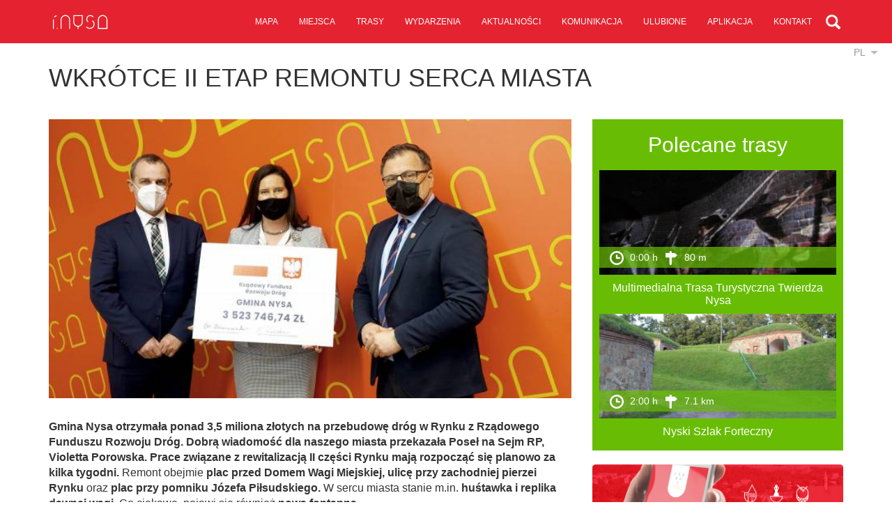

--- FILE ---
content_type: text/html; charset=UTF-8
request_url: https://i.nysa.pl/3758-nysa-wkrotce-ii-etap-remontu-serca-miasta
body_size: 3751
content:
<!DOCTYPE html>
<html lang="pl">
    <head>
	<meta charset="utf-8">
	<meta http-equiv="X-UA-Compatible" content="IE=edge">
	<meta name="viewport" content="width=device-width, initial-scale=1">
        <meta name="description" content="Oficjalny Informator Miejski - i.Nysa.pl">
	<meta name="keywords" content="Nysa, zabytki Nysy, Twierdza Nysa, Jezioro Nyskie, Informacja Turystyczna Nysa, i.nysa.pl, informator miejski nysa, imprezy nysa, noclegi nysa, atrakcje nysa,komunikacja nysa, mapa nysa">
        <meta name="author" content="Amistad Sp. z o. o.">


	<!-- Bootstrap core CSS -->
	<link href="/css/bootstrap.css" rel="stylesheet">

	<!-- Custom styles for this template -->
	<link href="/css/style.css?lm=1640186789" rel="stylesheet">
	<link href="/css/lightbox.css" rel="stylesheet">
	<!--[if lt IE 9]>
      <script src="https://oss.maxcdn.com/libs/html5shiv/3.7.0/html5shiv.js"></script>
      <script src="https://oss.maxcdn.com/libs/respond.js/1.4.2/respond.min.js"></script>
    <![endif]-->
	<script src="/js/jquery.js"></script>
	<script src="/js/bootstrap.min.js"></script>
	<script src="/js/lightbox.js"></script>
	<script src="/js/script.js?lm=1640186270"></script>
	<link href='http://fonts.googleapis.com/css?family=Lato:400,300&subset=latin,latin-ext' rel='stylesheet' type='text/css'>

	<title>Wkrótce II etap remontu serca miasta - Nysa</title>

	<base href="/" />
    </head>

    <body class="">
	
	<nav class="navbar navbar-inverse navbar-fixed-top" role="navigation">
      <div class="container">
        <div class="navbar-header">
          <button type="button" class="navbar-toggle collapsed" data-toggle="collapse" data-target="#navbar" aria-expanded="false" aria-controls="navbar">
            <span class="icon-bar"></span>
            <span class="icon-bar"></span>
            <span class="icon-bar"></span>
          </button>
          <a class="logo" href="/"></a>
        </div>
        <div id="navbar" class="collapse navbar-collapse">
           <ul class="nav navbar-nav navbar-right main-menu" id="yw0">
<li><a href="/mapa">mapa</a></li>
<li><a href="/miejsca">miejsca</a></li>
<li><a href="/trasy">trasy</a></li>
<li><a href="/wydarzenia">wydarzenia</a></li>
<li><a href="/aktualnosci">aktualności</a></li>
<li><a href="/transport">komunikacja</a></li>
<li><a href="/planer">ulubione</a></li>
<li><a href="/aplikacje">aplikacja</a></li>
<li><a href="/kontakt">kontakt</a></li>
<li class="search"><a href="/szukaj"></a></li>
</ul> 
			<div class="top-search">
				<form action="/szukaj">
					<input type="text" name="SearchForm[query]" />
				</form>
			</div>
        </div>
      </div>
    </nav>

	<div class="language">
	<a href="#" class="change">pl</a>
	<ul>
														<li><a href="/en/3758-nysa-wkrotce-ii-etap-remontu-serca-miasta">en</a></li>
												<li><a href="/cs/3758-nysa-wkrotce-ii-etap-remontu-serca-miasta">cs</a></li>
												<li><a href="/de/3758-nysa-wkrotce-ii-etap-remontu-serca-miasta">de</a></li>
						</ul>
</div>
	
<div class="container main item-detail">

    	
	<h1>Wkrótce II etap remontu serca miasta</h1>
	
	<div class="row">
		<div class="col-sm-8">

							<div id="item-gallery" class="carousel slide" data-ride="carousel">
					<div class="carousel-inner" role="listbox">					  
											<a class="item active horizontal" data-lightbox="gallery"
							 style="background-image:url('/media/photo/3955?size=m')"								href="/media/photo/3955?size=noresize">
						</a>
										  
					</div>
				  
										
				  
				</div>
						
			<div class="contact">
				   

				   		
				
										
								
								
				
									
							</div>
			
			<div class="item-description">
				<strong>Gmina Nysa otrzymała ponad 3,5 miliona złotych na przebudowę dróg w Rynku z Rządowego Funduszu Rozwoju Dróg. Dobrą wiadomość dla naszego miasta przekazała Poseł na Sejm RP, Violetta Porowska. Prace związane z rewitalizacją II części Rynku mają rozpocząć się planowo za kilka tygodni.<!--more--></strong>

Remont obejmie <strong>plac przed Domem Wagi Miejskiej, ulicę przy zachodniej pierzei Rynku </strong>oraz <strong>plac przy pomniku Józefa Piłsudskiego.</strong> W sercu miasta stanie m.in. <strong>huśtawka i replika dawnej wagi.</strong> Co ciekawe, pojawi się również<strong> nowa fontanna.</strong>
<blockquote>- Koncepcja będzie tak pomyślana, by fontanna była dużą atrakcją dla dzieciaków. To nie ma być wyłącznie obiekt do oglądania, ale miejsce gdzie będzie można nawet wejść – zapowiada <strong>Kordian Kolbiarz, Burmistrz Nysy.</strong></blockquote>
W podcieniach Domu Wagi Miejskiej ma natomiast stanąć waga. Będzie to replika urządzenia, które znajdowało się w budynku jeszcze przed wybuchem II Wojny Światowej. To pomysł Stowarzyszenia Nysa 1945, który zrodził się w związku ze zbliżającą się rocznicą 800-lecia miasta. Ta przypada w 2023 r.
<blockquote>- Waga będzie wierną repliką wagi, która stała w podcieniu Domu Wagi Miejskiej do końca lat 30. ubiegłego wieku, kiedy to została uszkodzona i się przewróciła, a II Wojna Światowa nie pozwoliła na jej odtworzenie – mówi <strong>Maciej Krzysik ze stowarzyszenia Nysa 1945.  </strong></blockquote>
Dodajmy, że po planowanej modernizacji, Dom Wagi Miejskiej ma zostać także podświetlony.

W ramach II etapu remontu gmina planuje wymianę nawierzchni placów, dróg, ciągów pieszo-rowerowych. Zostanie również wymienione oświetlenie. Pojawią się nowoczesne, energooszczędne lampy i elementy małej architektury, jak ławki czy kosze z przyjętego katalogu mebli miejskich.
<blockquote>- Tradycyjnie w ramach takich zadań dokonamy nowych nasadzeń. Będą to ozdobne drzewa i krzewy  - <strong>dodaje Piotr Bobak, Sekretarz Miasta</strong></blockquote>
Jednym z zupełnie nowych elementów, który pojawi się w nyskim Rynku po remoncie będzie tzw. ławka-huśtawka. Prace rozpoczną już niebawem, prawdopodobnie pod koniec maja lub na początku czerwca. Mają potrwać kilkanaście miesięcy.			</div>
			
						
		</div>
		<div class="col-sm-4">
			
						
			
<div class="right-col">

	
	<div class="trips-bg module">
		<h2>Polecane trasy</h2>
		
		<div class="list trips">
					
				


	<div class="item-cell item-trip">
		<a class="photo" href="/4149-nysa-multimedialna-trasa-turystyczna-twierdza-nysa" class="photo" style="background-image:url(/media/thumb/4149?size=s)">
							<div class="data wow fadeInDown">
					<span class="trip-icon time"></span> 0:00 h					<span class="trip-icon distance"></span> 80 m				</div>
					</a>

		<div class="content">
			<h3><a href="/4149-nysa-multimedialna-trasa-turystyczna-twierdza-nysa">Multimedialna Trasa Turystyczna Twierdza Nysa</a></h3>
			
						
			<p>
									Multimedialna Trasa Turystyczna Twierdza Nysa w Bastionie św. Jadwigi &ndash;&nbsp; to widowisko światło &ndash; dźwięk&nbsp; w kt&oacute;rym dawny jeniec (jego duch) opowiada o historii Twierdzy...							</p>
			
							
							
		</div>
	</div>

				
					
				


	<div class="item-cell item-trip">
		<a class="photo" href="/2893-nysa-nyski-szlak-forteczny" class="photo" style="background-image:url(/media/thumb/2893?size=s)">
							<div class="data wow fadeInDown">
					<span class="trip-icon time"></span> 2:00 h					<span class="trip-icon distance"></span> 7.1 km				</div>
					</a>

		<div class="content">
			<h3><a href="/2893-nysa-nyski-szlak-forteczny">Nyski Szlak Forteczny</a></h3>
			
						
			<p>
									Szlak Forteczny prowadzi turystę po oznakowaniu z Bastionu św. Jadwigi na FORT 2, prezentując po drodze najcenniejsze obiekty nyskich fortyfikacji.&nbsp;							</p>
			
							
							
		</div>
	</div>

				
					</div>
		<div class="clear"></div>
	</div>
	
	<div class="app module">
		<a href="/aplikacje">
            <img src="/images/site/app-phone.png" alt="Apps" />
        </a>
	</div>
</div>		</div>
	</div>
</div>



	<div class="footer">
		<div class="bottom">
			<div class="container">
				<div class="amistad">Stworzone przez <a href="http://amistad.pl">Amistad.pl</a></div>
				<a class="logo" href="/"></a>
			</div>
		</div>
	</div>
	  

	<script>
	    (function (i, s, o, g, r, a, m) {
		i['GoogleAnalyticsObject'] = r;
		i[r] = i[r] || function () {
		    (i[r].q = i[r].q || []).push(arguments)
		}, i[r].l = 1 * new Date();
		a = s.createElement(o),
			m = s.getElementsByTagName(o)[0];
		a.async = 1;
		a.src = g;
		m.parentNode.insertBefore(a, m)
	    })(window, document, 'script', '//www.google-analytics.com/analytics.js', 'ga');
	    ga('create', 'UA-67308919-1', 'auto');
	    ga('send', 'pageview');
	</script>
    <script type="text/javascript" src="js/app.js?lm=1640186270"></script>
<script type="text/javascript">
/*<![CDATA[*/


    function TripMapView() {

    }
    TripMapView.map = null
    TripMapView.init = function(map) {
        TripMapView.map = map
    }


    $(function() {
        	})

/*]]>*/
</script>
</body>

</html>
